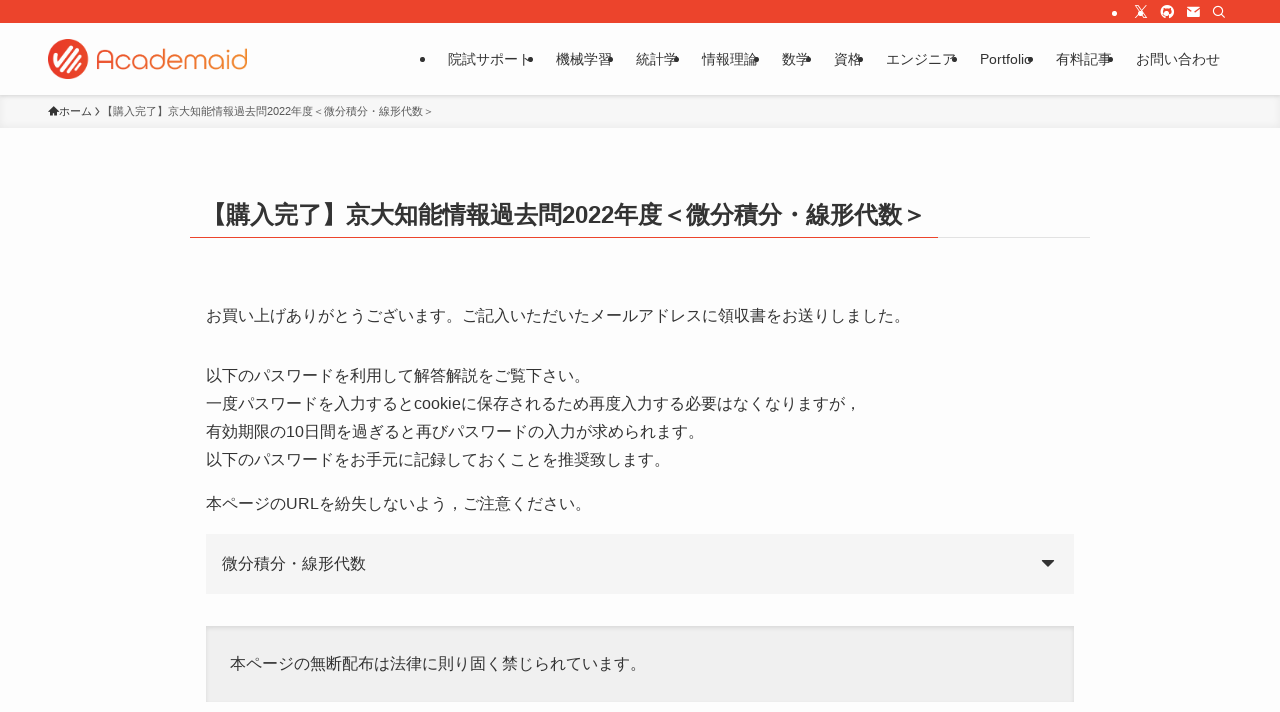

--- FILE ---
content_type: application/javascript; charset=utf-8
request_url: https://academ-aid.com/wp-content/themes/swell_child/js/adjust_xo_security_label.js?ver=495f19a8fd9d85eaea8cdf3a586b72e9
body_size: 186
content:
let xo_label = document.getElementById("comment-form-bot-check");
let reply_label = document.getElementById("cren_subscribe_to_comment");
if (reply_label !== null) reply_label.labels[0].childNodes[1].textContent = " コメントに返信があればメールで通知する";
if (xo_label !== null) xo_label.labels[0].textContent = " 私はロボットではありません";